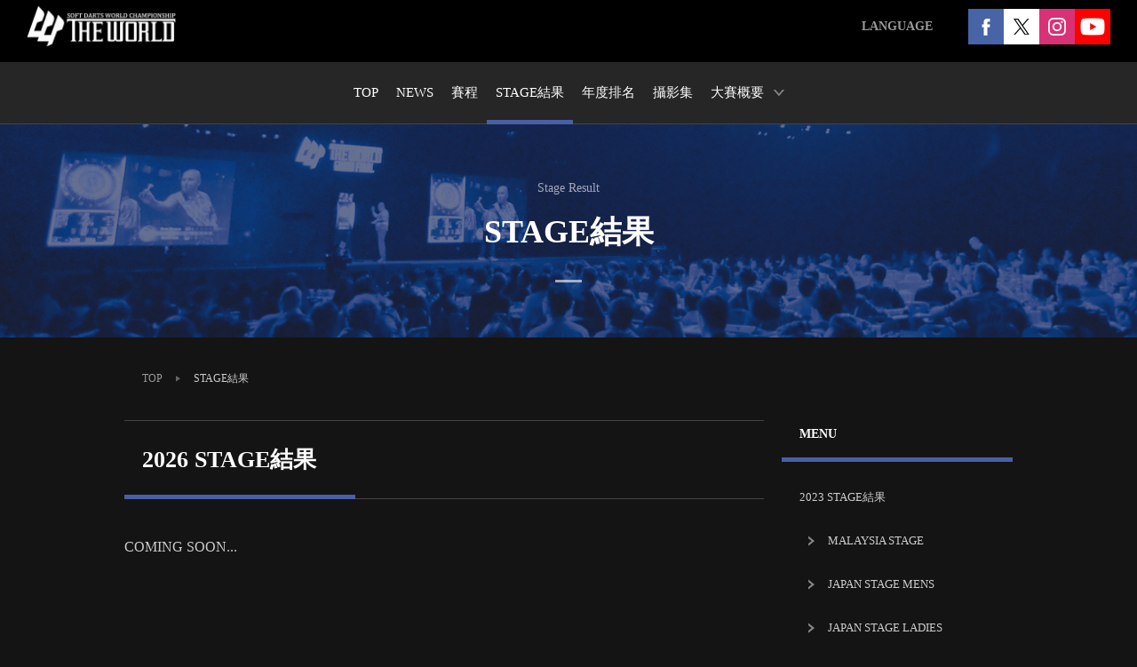

--- FILE ---
content_type: text/html; charset=UTF-8
request_url: https://www.darts-theworld.com/cn_trd/result/
body_size: 22042
content:
<!DOCTYPE html>
<html lang="zh-hk">
<head>
<meta charset="utf-8">
<meta http-equiv="X-UA-Compatible" content="IE=edge,chrome=1">
<title>STAGE結果 | 軟式飛鏢世界錦標系列賽 THE WORLD</title>
<meta name="keywords" content="THE WORLD,軟式飛鏢世界錦標系列賽 THE WORLD,飛鏢錦標賽,達斯萊亞洲,達斯萊,i Darts,飛鏢吧,飛鏢,701,Cricket,香港">
<meta name="description" content="'THE WORLD' is a soft-darts tournament which possess the highest prize money and scale in the world.">

<!--ogp-->
<meta property="og:title" content="THE WORLD">
<meta property="og:type" content="article">
<meta property="og:url" content="http://darts-theworld.com/">
<meta property="og:image" content="http://darts-theworld.com/img/common/apple-touch-icon.png">
<meta property="og:site_name" content="THE WORLD">
<meta property="og:description" content="'THE WORLD' is a soft-darts tournament which possess the highest prize money and scale in the world.">
<meta property="og:locale" content="zh-HK">
<!--ogp [end]-->

<!--▼ head内共通 ▼-->

<!-- Google Tag Manager -->
<script>(function(w,d,s,l,i){w[l]=w[l]||[];w[l].push({'gtm.start':
new Date().getTime(),event:'gtm.js'});var f=d.getElementsByTagName(s)[0],
j=d.createElement(s),dl=l!='dataLayer'?'&l='+l:'';j.async=true;j.src=
'https://www.googletagmanager.com/gtm.js?id='+i+dl;f.parentNode.insertBefore(j,f);
})(window,document,'script','dataLayer','GTM-NV47LBL');</script>
<!-- End Google Tag Manager -->

<script src="/js_rwd/modernizr-custom.js"></script>

<link href="/css_rwd/common.css?170816_3" rel="stylesheet">
<link href="/css_rwd/margin_padding_rw.css" rel="stylesheet">
<link href="/css_rwd/magnific-popup.css" rel="stylesheet">
<link href="/css_rwd/slick.css" rel="stylesheet">
<link href="http://darts-theworld.com/en/" rel="start" title="Home">
<link href="mailto:inquiry@darts-theworld.com" rev="made">
<link rel="shortcut icon" href="/img/common/favicon.ico" />

<script src="/js_rwd/jquery-1.11.0.min.js"></script>
<script src="/js_rwd/jquery-migrate-1.2.1.min.js"></script>
<script src="/js_rwd/var_cmn.js"></script>
<script src="/js_rwd/plugins/jquery.nicescroll.min.js"></script>
<script src="/js_rwd/plugins/jquery.tile.min.js"></script>
<script src="/js_rwd/plugins/jquery.magnific-popup.min.js"></script>
<script src="/js_rwd/plugins/slick.min.js"></script>
<script src="/js_rwd/common.js"></script>

<!-- Viewport -->
<script>
(function(){
	if($check.mobile){
		document.write('<meta content="width=device-width, initial-scale=1.0" name="viewport">');
	}else{
		document.write('<meta content="width=1040" name="viewport">');
	}
}());
</script>
<!-- Viewport [end] -->

<script>
var _gaq = _gaq || [];
_gaq.push(['_setAccount', 'UA-18798101-14']);
_gaq.push(['_trackPageview']);

(function() {
var ga = document.createElement('script'); ga.type = 'text/javascript'; ga.async = true;
ga.src = ('https:' == document.location.protocol ? 'https://ssl' : 'http://www') + '.google-analytics.com/ga.js';
var s = document.getElementsByTagName('script')[0]; s.parentNode.insertBefore(ga, s);
})();
</script>

<!-- Universal Analytics -->
<script>
(function(i,s,o,g,r,a,m){i['GoogleAnalyticsObject']=r;i[r]=i[r]||function(){
(i[r].q=i[r].q||[]).push(arguments)},i[r].l=1*new Date();a=s.createElement(o),
m=s.getElementsByTagName(o)[0];a.async=1;a.src=g;m.parentNode.insertBefore(a,m)
})(window,document,'script','//www.google-analytics.com/analytics.js','ga');

ga('create', 'UA-60362400-13', 'auto');
ga('send', 'pageview');
</script>
<!-- Universal Analytics [end] -->

<!-- Google tag (gtag.js) -->
<script async src="https://www.googletagmanager.com/gtag/js?id=G-1WYB2TNMRB"></script>
<script>
  window.dataLayer = window.dataLayer || [];
  function gtag(){dataLayer.push(arguments);}
  gtag('js', new Date());

  gtag('config', 'G-1WYB2TNMRB');
</script>
<!-- wonder -->
<script type="text/javascript" src="https://tracking.wonder-ma.com/tagmanager/index/2126" charset="UTF-8"></script>
<!-- wonder end -->
<!--▲ head内共通 ▲-->

<link href="/css_rwd/inline_popup.css" rel="stylesheet">
<link href="/css_rwd/result/layout.css" rel="stylesheet">
</head>
<body id="cn_trd" class="result index">
<!-- Google Tag Manager (noscript) -->
<noscript><iframe src="https://www.googletagmanager.com/ns.html?id=GTM-NV47LBL"
height="0" width="0" style="display:none;visibility:hidden"></iframe></noscript>
<!-- End Google Tag Manager (noscript) -->
<!--▼ header ▼-->
<div id="g_header">
    <div class="top">
        <h1 class="logo"><a href="/cn_trd/"><img src="/img/theworld_logo_white_01.png" alt="SOFT DARTS WORLD CHAMPIONSHIP THE WORLD"></a></h1>
         <!--<div class="login"><a href="https://www.supersaas.jp/schedule/DARTSLIVE_WORLD/THE_WORLD_Malaysia_Stage" target="_blank">ENTRY</a></div>--> 
        <div class="sns">
            <div><a href="https://www.facebook.com/THEWORLDofficial" target="_blank"><img src="/img/fb_icon_01.png" alt="Facebook"></a></div>
            <div><a href="https://twitter.com/darts_theworld" target="_blank"><img src="/img/x_icon_03.png" alt="X"></a></div>
            <div><a href="https://www.instagram.com/dartstheworld/?hl=ja" target="_blank"><img src="/img/ig_icon_01.png" alt="Instagram"></a></div>
            <div><a href="https://www.youtube.com/playlist?list=PLpTwcm92EEzMC0wysCtH-lK3BxRMAobzB" target="_blank"><img src="/img/yt_icon_01.png" alt="YouTube"></a></div>
        </div>
        <div class="sub">
            <div class="drop"><a href="javascript:void(0);">LANGUAGE</a>
                <ul>
                    <li><a href="/en/">ENGLISH</a></li>
                    <li><a href="/jp/">JAPANESE</a></li>
                </ul>
            </div>
            
        </div>
        <div id="g_nav_open">MENU</div>
    </div>
    <div id="g_nav_overlay"></div>
    <div id="g_nav" class="btm">
        <nav>
            <div id="g_nav_close"></div>
            <ul>
                <li id="g_nav-01" class="main"><a href="/cn_trd/"><span>TOP</span></a></li>

                <li id="g_nav-02" class="main"><a href="/cn_trd/news/"><span>NEWS</span></a></li>

                <li id="g_nav-03" class="main"><a href="/cn_trd/schedule/"><span>賽程</span></a>
                    <!--<ul class="level_01">
                        <li><a href="/cn_trd/schedule/">2023 淘汰賽行程</a>
                            <ul class="level_02">
                                 <li><a href="/cn_trd/schedule/2023/08/malaysia-stage.html">MALAYSIA STAGE</a></li> 
                                 <li><a href="/cn_trd/schedule/2023/06/japan-stage.html">JAPAN STAGE</a></li> 
                                <li><a href="/cn_trd/schedule/2023/03/taichung-stage.html">TAICHUNG STAGE</a></li>
                            </ul>
                        </li>
                    </ul>-->
                </li>

                <li id="g_nav-04" class="main"><a href="/cn_trd/result/"><span>STAGE結果</span></a>
                    <!--<ul class="level_01">
                        <li><a href="/cn_trd/result/">2023 STAGE結果</a>
                             <ul class="level_02">
                                <li><a href="/cn_trd/result/2019/04/stage-1.html">STAGE 1</a></li>
                            </ul> 
                        </li>
                    </ul>-->
                </li>

                 <li id="g_nav-05" class="main"><a href="/cn_trd/ranking/"><span>年度排名</span></a>
                    <!--<ul class="level_01">
                        <li><a href="/cn_trd/ranking/">2019 年度排名</a>
                            <ul class="level_02">
                                <li><a href="/cn_trd/ranking/c2019.html">2019 CONSTRUCTORS RANKING</a></li>
                            </ul>
                        </li>
                    </ul>-->
                </li> 

                <li id="g_nav-06" class="main"><a href="/cn_trd/media_gallery/"><span>攝影集</span></a>
                    <!--<ul class="level_01">
                        <li><a href="/cn_trd/media_gallery/">2023 攝影集</a>
                             <ul class="level_02">
                                <li><a href="/cn_trd/media_gallery/2019/04/stage-1.html">STAGE 1</a></li>
                            </ul> 
                        </li>
                    </ul>-->
                </li>

                <li id="g_nav-07" class="main drop"><a><span>大賽概要</span></a>
                    <ul class="level_01">
                        <li>
                            <ul class="level_02">
                                <li><a href="/cn_trd/overview.html">THE WORLD 是...</a></li>
                                <li><a href="/cn_trd/rules.html">2026 規則</a></li>
                                <!-- <li><a href="/cn_trd/rules-wsda.html">WSDA官方規則手冊</a></li> -->
                            </ul>
                        </li>
                    </ul>
                </li>

                <!--<li id="g_nav-08" class="main"><a href="/cn_trd/live/"><span>線上直播</span></a>
                     <ul class="level_01">
                        <li><a href="/cn_trd/live/">2020 線上直播</a>
                            <ul class="level_02">
                            <li><a href="/cn_trd/archives/2019/04/stage-1.html">STAGE 1</a></li>
                            <li><a href="/cn_trd/archives/2019/06/stage-2.html">STAGE 2</a></li>
                            <li><a href="/cn_trd/archives/2019/08/stage-3.html">STAGE 3</a></li>
                            <li><a href="/cn_trd/archives/2019/09/stage-4.html">STAGE 4</a></li>
                            <li><a href="/cn_trd/archives/2018/10/stage-5.html">STAGE 5</a></li>
                            </ul>
                        </li>
                    </ul> 
                </li>-->
            </ul>
        </nav>
    </div>
</div>

<script>
set.header_current = {};
set.header_current.paths = [
    { id:'g_nav-01', path:['/cn_trd/','/cn_trd/','/cn_trd/index.html'] }, // TOP画面
    { id:'g_nav-02', path:['/cn_trd/news'] },
    { id:'g_nav-03', path:['/cn_trd/schedule'] },
    { id:'g_nav-04', path:['/cn_trd/result'] },
    { id:'g_nav-05', path:['/cn_trd/ranking'] },
    { id:'g_nav-06', path:['/cn_trd/media_gallery'] },
    { id:'g_nav-07', path:['/cn_trd/overview.html','/cn_trd/rules.html','/cn_trd/rules-wsda.html'] },
    { id:'g_nav-08', path:['/cn_trd/live'] }
];
</script>
<!--▲ header ▲-->

<div id="container">
    <div id="page_ttl" class="cmn_page_ttl">
        <h1><span class="size_s">Stage Result</span><span class="size_l">STAGE結果</span></h1>
    </div>
    <div id="dir_nav_open"><a href="#dir_nav"><span>歷年STAGE結果</span></a></div>

    <div class="cmn_constwrap">
        <div class="cmn_foot_stamp">
            <a href="/cn_trd/">TOP</a>
            <span>STAGE結果</span>
        </div>

        <div class="content_l">
       <div id="result_list" class="inner"><h2 class="cmn_ttl-l_left mT00">2026 STAGE結果</h2>

        <div class="cmn_list-01 column-1">
    <article class="cmn_article-01">
        <div class="detail"><p>COMING SOON...</p></div>
    </article>
</div><!--/.cmn_list-01 .column-1-->

        </div><!--/.result_list-->
        </div><!--/.content_l-->

        <div class="content_r">
      <!--▼ dir_nav ▼-->
<div id="dir_nav" class="cmn_popup-01 mfp-hide">
    <nav>
        <h4><span>歷年STAGE結果</span></h4>
<ul class="level_01 ">
<li><a href="/cn_trd/result/2023.html">2023 STAGE結果</a>
                <ul class="level_02">    
    <li><a href="https://www.darts-theworld.com/cn_trd/result/2023/10/malaysia-stage.html">MALAYSIA STAGE</a></li>    
    <li><a href="https://www.darts-theworld.com/cn_trd/result/2023/08/japan-stage-mens.html">JAPAN STAGE MENS</a></li>    
    <li><a href="https://www.darts-theworld.com/cn_trd/result/2023/08/japan-stage-ladies.html">JAPAN STAGE LADIES</a></li>    
    <li><a href="https://www.darts-theworld.com/cn_trd/result/2023/06/taichung-stage.html">TAICHUNG STAGE</a></li>                    </ul>
</li>
</ul><ul class="level_01 ">
<li><a href="/cn_trd/result/2019.html">2019 STAGE結果</a>
                <ul class="level_02">    
    <li><a href="https://www.darts-theworld.com/cn_trd/result/2019/09/stage-4.html">STAGE 4</a></li>    
    <li><a href="https://www.darts-theworld.com/cn_trd/result/2019/08/stage-3.html">STAGE 3</a></li>    
    <li><a href="https://www.darts-theworld.com/cn_trd/result/2019/06/stage-2.html">STAGE 2</a></li>    
    <li><a href="https://www.darts-theworld.com/cn_trd/result/2019/04/stage-1.html">STAGE 1</a></li>                    </ul>
</li>
</ul><ul class="level_01 ">
<li><a href="/cn_trd/result/2018.html">2018 STAGE結果</a>
                <ul class="level_02">    <li><a href="/gf/cn_trd/" target="_blank">GRAND FINAL</a></li>    
    <li><a href="https://www.darts-theworld.com/cn_trd/result/2018/10/804.html">STAGE 5</a></li>    
    <li><a href="https://www.darts-theworld.com/cn_trd/result/2018/09/799.html">STAGE 4</a></li>    
    <li><a href="https://www.darts-theworld.com/cn_trd/result/2018/09/787.html">STAGE 3</a></li>    
    <li><a href="https://www.darts-theworld.com/cn_trd/result/2018/06/770.html">STAGE 2</a></li>    
    <li><a href="https://www.darts-theworld.com/cn_trd/result/2018/05/748.html">STAGE 1</a></li>                    </ul>
</li>
</ul><ul class="level_01 ">
<li><a href="/cn_trd/result/2017.html">2017 STAGE結果</a>
                <ul class="level_02">    
    <li><a href="https://www.darts-theworld.com/cn_trd/result/2017/12/735.html">STAGE 6</a></li>    
    <li><a href="https://www.darts-theworld.com/cn_trd/result/2017/10/718.html">STAGE 5</a></li>    
    <li><a href="https://www.darts-theworld.com/cn_trd/result/2017/08/696.html">STAGE 4</a></li>    
    <li><a href="https://www.darts-theworld.com/cn_trd/result/2017/08/681.html">STAGE 3</a></li>    
    <li><a href="https://www.darts-theworld.com/cn_trd/result/2017/06/665.html">STAGE 2</a></li>    
    <li><a href="https://www.darts-theworld.com/cn_trd/result/2017/05/626.html">STAGE 1</a></li>                    </ul>
</li>
</ul><ul class="level_01 ">
<li><a href="/cn_trd/result/2016.html">2016 STAGE結果</a>
                <ul class="level_02">    
    <li><a href="https://www.darts-theworld.com/cn_trd/result/2016/12/grand-final.html">GRAND FINAL</a></li>    
    <li><a href="https://www.darts-theworld.com/cn_trd/result/2016/10/597.html">STAGE 5</a></li>    
    <li><a href="https://www.darts-theworld.com/cn_trd/result/2016/09/588.html">STAGE 4</a></li>    
    <li><a href="https://www.darts-theworld.com/cn_trd/result/2016/08/premium-open.html">PREMIUM STAGE （OPEN DIVISION）</a></li>    
    <li><a href="https://www.darts-theworld.com/cn_trd/result/2016/08/premium-ladies.html">PREMIUM STAGE （LADIES DIVISION）</a></li>    
    <li><a href="https://www.darts-theworld.com/cn_trd/result/2016/08/572.html">STAGE 3</a></li>    
    <li><a href="https://www.darts-theworld.com/cn_trd/result/2016/06/543.html">STAGE 2</a></li>    
    <li><a href="https://www.darts-theworld.com/cn_trd/result/2016/05/495.html">STAGE 1</a></li>                    </ul>
</li>
</ul><ul class="level_01 ">
<li><a href="/cn_trd/result/2015.html">2015 STAGE結果</a>
                <ul class="level_02">    
    <li><a href="https://www.darts-theworld.com/cn_trd/result/2015/11/439.html">STAGE 7</a></li>    
    <li><a href="https://www.darts-theworld.com/cn_trd/result/2015/10/425.html">STAGE 6</a></li>    
    <li><a href="https://www.darts-theworld.com/cn_trd/result/2015/09/393.html">STAGE 5</a></li>    
    <li><a href="https://www.darts-theworld.com/cn_trd/result/2015/08/358.html">STAGE 4</a></li>    
    <li><a href="https://www.darts-theworld.com/cn_trd/result/2015/06/319.html">STAGE 3</a></li>    
    <li><a href="https://www.darts-theworld.com/cn_trd/result/2015/05/311.html">STAGE 2</a></li>    
    <li><a href="https://www.darts-theworld.com/cn_trd/result/2015/04/288.html">STAGE 1</a></li>                    </ul>
</li>
</ul><ul class="level_01 ">
<li><a href="/cn_trd/result/2014.html">2014 STAGE結果</a>
                <ul class="level_02">    
    <li><a href="https://www.darts-theworld.com/cn_trd/result/2014/11/232.html">STAGE 5</a></li>    
    <li><a href="https://www.darts-theworld.com/cn_trd/result/2014/09/210.html">STAGE 4</a></li>    
    <li><a href="https://www.darts-theworld.com/cn_trd/result/2014/08/185.html">STAGE 3</a></li>    
    <li><a href="https://www.darts-theworld.com/cn_trd/result/2014/06/147.html">STAGE 2</a></li>    
    <li><a href="https://www.darts-theworld.com/cn_trd/result/2014/04/110.html">STAGE 1</a></li>                    </ul>
</li>
</ul><ul class="level_01 ">
<li><a href="/cn_trd/result/2013.html">2013 STAGE結果</a>
                <ul class="level_02">    
    <li><a href="https://www.darts-theworld.com/cn_trd/result/2013/12/grand-final.html">GRAND FINAL</a></li>    
    <li><a href="https://www.darts-theworld.com/cn_trd/result/2013/11/stage-8.html">STAGE 8</a></li>    
    <li><a href="https://www.darts-theworld.com/cn_trd/result/2013/10/stage-7.html">STAGE 7</a></li>    
    <li><a href="https://www.darts-theworld.com/cn_trd/result/2013/09/stage-6.html">STAGE 6</a></li>    
    <li><a href="https://www.darts-theworld.com/cn_trd/result/2013/08/stage-5.html">STAGE 5</a></li>    
    <li><a href="https://www.darts-theworld.com/cn_trd/result/2013/07/stage-4.html">STAGE 4</a></li>    
    <li><a href="https://www.darts-theworld.com/cn_trd/result/2013/06/stage-3.html">STAGE 3</a></li>    
    <li><a href="https://www.darts-theworld.com/cn_trd/result/2013/05/stage-2.html">STAGE 2</a></li>    
    <li><a href="https://www.darts-theworld.com/cn_trd/result/2013/04/stage-1.html">STAGE 1</a></li>                    </ul>
</li>
</ul><ul class="level_01 ">
<li><a href="/cn_trd/result/2012.html">2012 STAGE結果</a>
                <ul class="level_02">    
    <li><a href="https://www.darts-theworld.com/cn_trd/result/2012/12/grand-final.html">GRAND FINAL</a></li>    
    <li><a href="https://www.darts-theworld.com/cn_trd/result/2012/10/stage-8.html">STAGE 8</a></li>    
    <li><a href="https://www.darts-theworld.com/cn_trd/result/2012/09/stage-7.html">STAGE 7</a></li>    
    <li><a href="https://www.darts-theworld.com/cn_trd/result/2012/08/stage-6.html">STAGE 6</a></li>    
    <li><a href="https://www.darts-theworld.com/cn_trd/result/2012/07/stage-5.html">STAGE 5</a></li>    
    <li><a href="https://www.darts-theworld.com/cn_trd/result/2012/06/stage-4.html">STAGE 4</a></li>    
    <li><a href="https://www.darts-theworld.com/cn_trd/result/2012/05/stage-3.html">STAGE 3</a></li>    
    <li><a href="https://www.darts-theworld.com/cn_trd/result/2012/04/stage-2.html">STAGE 2</a></li>    
    <li><a href="https://www.darts-theworld.com/cn_trd/result/2012/03/stage-1.html">STAGE 1</a></li>                    </ul>
</li>
</ul><ul class="level_01 ">
<li><a href="/cn_trd/result/2011.html">2011 STAGE結果</a>
                <ul class="level_02">    
    <li><a href="https://www.darts-theworld.com/cn_trd/result/2011/12/grand-final.html">GRAND FINAL</a></li>    
    <li><a href="https://www.darts-theworld.com/cn_trd/result/2011/11/stage-8.html">STAGE 8</a></li>    
    <li><a href="https://www.darts-theworld.com/cn_trd/result/2011/10/stage-7.html">STAGE 7</a></li>    
    <li><a href="https://www.darts-theworld.com/cn_trd/result/2011/10/stage-6.html">STAGE 6</a></li>    
    <li><a href="https://www.darts-theworld.com/cn_trd/result/2011/09/stage-5.html">STAGE 5</a></li>    
    <li><a href="https://www.darts-theworld.com/cn_trd/result/2011/07/stage-4.html">STAGE 4</a></li>    
    <li><a href="https://www.darts-theworld.com/cn_trd/result/2011/06/stage-3.html">STAGE 3</a></li>    
    <li><a href="https://www.darts-theworld.com/cn_trd/result/2011/04/stage-2.html">STAGE 2</a></li>    
    <li><a href="https://www.darts-theworld.com/cn_trd/result/2011/03/stage-1.html">STAGE 1</a></li>                    </ul>
</li>
</ul>
    </nav>
</div><!--/#dir_nav-->
<!--▲ dir_nav ▲-->
        </div><!--/.content_r-->

    </div><!--/.cmn_constwrap-->
</div><!--/#container-->

<!--▼ footer ▼-->
<div id="g_footer">
    <div id="page_top"><a href="#" class="scroll"><img src="/img/page_top_arrow.png" alt="PAGE TOP" title="PAGE TOP"></a></div>
    <div class="top">
        <div class="sns_wrap">
            <h4>SOCIAL</h4>
            <div class="sns">
                <div><a href="https://www.facebook.com/THEWORLDofficial" target="_blank"><img src="/img/fb_icon_02.png" alt="Facebook"></a></div>
                <div><a href="https://twitter.com/darts_theworld" target="_blank"><img src="/img/x_icon_02.png" alt="X"></a></div>
                <div><a href="https://www.instagram.com/dartstheworld/?hl=ja" target="_blank"><img src="/img/ig_icon_02.png" alt="Instagram"></a></div>
                <div><a href="https://www.youtube.com/playlist?list=PLpTwcm92EEzMC0wysCtH-lK3BxRMAobzB" target="_blank"><img src="/img/yt_icon_02.png" alt="YouTube"></a></div>
            </div>
        </div>
        <ul class="l_col">
            <li><a href="/cn_trd/">TOP</a></li>
            <li><a href="/cn_trd/news/">News</a></li>
            <li><a href="/cn_trd/schedule/">賽程</a></li>
            <li><a href="/cn_trd/result/">STAGE結果</a></li>
            <li><a href="/cn_trd/ranking/">年度排名</a></li>
            <li><a href="/cn_trd/media_gallery/">攝影集</a></li>
            <li><a href="/cn_trd/overview.html">大賽概要</a></li>
            <!-- <li><a href="/cn_trd/live/">線上直播</a></li> -->
        </ul>
        <ul class="r_col">
            <li><a href="/cn_trd/privacypolicy.html">隱私權政策</a></li>
        </ul>
    </div>
    <div class="btm">
        <p class="caution"><span>本網站內圖文請勿隨意轉載。</span></p>
        <p class="copy"><span>Copyright © WSDA All Rights Reserved.</span></p>
    </div>
</div>
<!--▲ footer ▲-->

</body>
</html>

--- FILE ---
content_type: text/css
request_url: https://www.darts-theworld.com/css_rwd/inline_popup.css
body_size: 1153
content:
/*********************************************************************

#dir_nav（ナビ - 下層右カラム - 汎用）

*********************************************************************/

#inline_open {
	float: right;
	cursor: pointer;
	margin: 20px;
	position: relative;
	top: -95px;
}
#inline_open2 {
	float: right;
	cursor: pointer;
	margin: 20px -20px;
	position: relative;
	top: 0;
}
#inline_open a,#inline_open2 a {
	display: block;
	text-align:center;
	font-size:15px;
	font-weight:bold;
    color: #fff;
    line-height: 140%;
    border: #fff 2px solid;
    padding: 15px 55px 15px 30px;
    position: relative;
    -webkit-border-radius: 4px;
    -moz-border-radius: 4px;
    border-radius: 4px;
	-webkit-transition: all 0.3s ease;
	-moz-transition: all 0.3s ease;
	-ms-transition: all 0.3s ease;
	-o-transition: all 0.3s ease;
	transition: all 0.3s ease;
}
#inline_open a:after,#inline_open2 a:after {
	content:'';
	width:9px;
	height:14px;
	position:absolute;
	top:50%;
	right:24px;
	margin:-7px 0 0 0;
	background:URL(/img/arrow_type04_01.png) center center no-repeat;
	background-size:100%;
}
#inline_open a:hover,#inline_open2 a:hover {
	border-color:transparent;
	background:#495fa5;
}
#inline_open a span,#inline_open2 a span {
	display:inline-block;
	height:43px;
	line-height:43px;
	padding:0 0 0 25px;
	background:URL(/img/archive_icon_02.png) left center no-repeat;
	background-size:15px auto;
}
#inline-popup nav {
	border-bottom:#444 5px solid;
}
#inline-popup h4 {
    padding: 22px 10px 18px 35px;
    margin: 0;
    border-bottom-width: 4px;
    background: URL(/img/archive_icon_01.png) 0px center no-repeat;
    background-size: 20px auto;
	font-size:20px;
	line-height:160%;
	font-weight:bold;
	color:#fff;
	border-bottom:#495fa5 5px solid; 
	/*background:URL(/img/dir_nav_icon.png) 20px center no-repeat; background-size:21px auto;*/ 
}
#inline-popup h4 span {
	font-size: 20px;	
}
#inline-popup li a,#inline-popup li span {
	display:block;
	line-height:150%;
	color:#ccc;
	font-size:13px;
	padding:15px 20px;
	text-transform: uppercase;
}
#inline-popup li span {
	font-weight:bold;
	color:#1587b7;
}
#inline-popup li .cs {
	color:#444;
}
#inline-popup li span {
	font-weight:bold;
	color:#596fb3;
}
#inline-popup .level_01 {
	padding:15px 0;
	position:relative;
}
#inline-popup .level_01:after {
	content:'';
	width:95%;
	height:1px;
	background:#444;
	position:absolute;
	bottom:-1px;
	left:15%;
	margin:0 0 0 -120px;
}
#inline-popup .level_02 li a {
	padding-left:52px;
	padding-right:30px;
	background:URL(/img/arrow_type03_01.png) 30px center no-repeat;
	background-size:7px auto;
}
/* transition */
#inline-popup li a {
	-webkit-transition: background 0.3s ease;
	-moz-transition: background 0.3s ease;
	-ms-transition: background 0.3s ease;
	-o-transition: background 0.3s ease;
	transition: background 0.3s ease;
}

/* hover */
#inline-popup li a:hover {
	background-color:#333;
}

/* no-mediaqueries */
.no-mediaqueries #inline-popup.mfp-hide {
	display:block !important;
}
.no-mediaqueries .mfp-content #inline-popup {
	display:none;
}

@media screen and (max-width:800px){
	#inline_open {
		float: none;
		margin: 3em 4em;
		top: 0;
	}
	#inline_open2 {
		float: none;
		margin: 2em 3em 3em;
		top: 0;
	}
	#inline_open a,#inline_open2 a {
		display: block;
		padding:12px 12px 12px 0;
		text-align:center;
		font-size:13px;
		font-weight:bold;
	}
	#inline_open a:after,#inline_open2 a:after {
		width:7px;
		height:12px;
		right:15px;
		margin:-6px 0 0 0;
		background-image:URL(/img/arrow_type04_02.png);
	}
	#inline_open a:hover,#inline_open2 a:hover {
		border-color:#fff;
		background-color:transparent;
	}
	#inline_open a span,#inline_open2 a span {
		display:inline-block;
		height:43px;
		line-height:43px;
		vertical-align:top;
		padding:0 0 0 25px;
		background:URL(/img/archive_icon_02.png) left center no-repeat;
		background-size:15px auto;
	}
	#inline-popup nav {
		border-bottom-width:4px;
	}
	#inline-popup h4 {
		line-height:140%;
		padding:12px 10px 12px 35px;
		margin:0;
		border-bottom-width:4px;
		background:URL(/img/archive_icon_01.png) 10px center no-repeat;
		background-size:15px auto;
	}
	#inline-popup h4 span {
		display:inline;
		font-size: 14px;
	}
	#inline-popup h4:before {
		display:none;
	}
	#inline-popup li a,#inline-popup li span {
		line-height:140%;
		font-size:14px;
		padding:16px 10px;
	}
	#inline-popup .level_01 {
		padding:10px 0 11px 0;
	}
	#inline-popup .level_01:after {
		width:100%;
		left:0; margin:0;
	}
	#inline-popup .level_02 li a {
		padding-left:20px;
		padding-right:34px;
		background-image:none;
		position:relative;
	}
	#inline-popup .level_02 li a:after {
		content:'';
		width:7px;
		height:12px;
		position:absolute;
		top:50%;
		margin-top:-6px;
		right:15px;
		background:URL(/img/arrow_type03_01.png) center center no-repeat;
		background-size:100%;
	}

	/* hover */
	#inline-popup li a:hover {
		background-color:transparent;
	}
}

